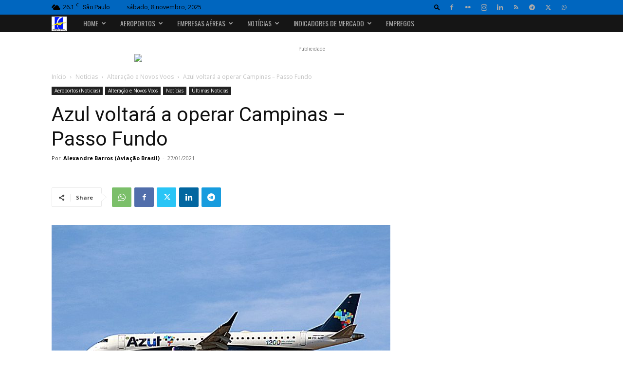

--- FILE ---
content_type: text/html; charset=UTF-8
request_url: https://aviacaobrasil.com.br/wp-admin/admin-ajax.php?td_theme_name=Newspaper&v=12.7.1
body_size: -446
content:
{"63592":225}